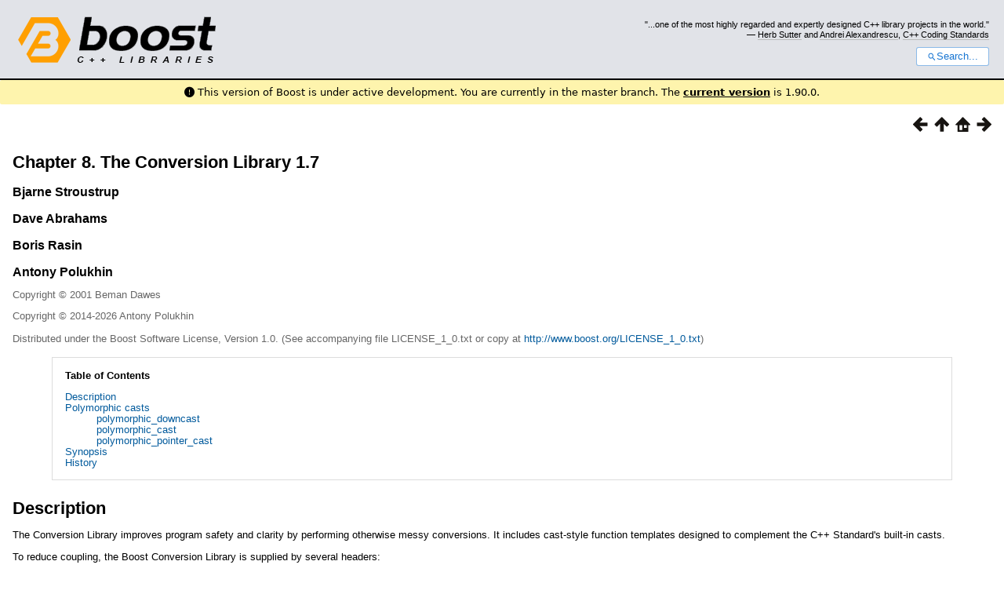

--- FILE ---
content_type: text/html; charset=utf-8
request_url: https://www.boost.org/doc/libs/master/doc/html/conversion.html
body_size: 14800
content:



<!DOCTYPE html>
<html lang="en-us">
  <head>
    <meta charset="utf-8">
    <link href="/static/css/header.css">
    <link rel="stylesheet" href="https://cdnjs.cloudflare.com/ajax/libs/font-awesome/6.6.0/css/all.min.css">
    <script defer data-domain="boost.org" src="https://plausible.io/js/script.manual.js"></script>
    <script src="/static/js/boost-gecko/main.D1bdgn0u.js" defer></script>
    <link rel="canonical" href="https://www.boost.org/doc/libs/latest/doc/html/conversion.html">
  </head>
  <style>
    body {
      margin-top: 0;
    }

    /* Heading, title and logo. */
    #heading,
    #boost-common-heading-doc {
      background: #4F744D url(/static/img/original_docs/header-bg.png) repeat-x top left;
    }
    #heading *,
    #boost-common-heading-doc * {
      color: #FFFFFF;
    }
    #heading .heading-inner,
    #boost-common-heading-doc .heading-inner {
      background: url(/static/img/original_docs/header-fg.png) no-repeat top left;
      border: none;
      border-bottom: #000000 solid 1px;
    }
    #boost-common-heading-doc .heading-logo,
    #heading .heading-logo {
      width: 236px;
      height: 55px;
      margin: 18px 0px 0px 24px;
    }


    #injected-header * {
      color: #000;
    }
    /* Links in the header. */
    #boost-common-heading-doc .heading-quote a,
    #heading .heading-quote a {
      border-bottom: 1px solid #BBBBBB;
    }
    #boost-common-heading-doc .heading-quote a:hover,
    #heading .heading-quote a:hover {
      border-bottom: 1px solid #FFFFFF;
    }
    #boost-common-heading-doc .heading-quote a:visited,
    #heading .heading-quote a:visited {
      border-bottom: 1px dotted #BBBBBB;
    }
    #boost-common-heading-doc .heading-quote a:visited:hover,
    #heading .heading-quote a:visited:hover {
      border-bottom: 1px dotted #FFFFFF;
    }

    /*
    Copyright 2005-2008 Redshift Software, Inc.
    Distributed under the Boost Software License, Version 1.0.
    (See accompanying file LICENSE_1_0.txt or https://www.boost.org/LICENSE_1_0.txt)
    */
    /* Heading, title and logo. */

    /* Position the common heading. This appears on pages which have their own
     * markup. Since the body might have a margin this has to be absolutely
     * positioned. The spacer then pushes the page content down so that it
     * doesn't fall underneath the heading. */
    #boost-common-heading-doc {
      position: absolute;
      left: 0;
      top: 0;
    }
    body.boost-asciidoctor #boost-common-heading-doc {
        position: static;
    }

    #boost-common-heading-doc-spacer {
      height: 100px;
    }
    body.boost-asciidoctor #boost-common-heading-doc-spacer {
      display: none;
    }

    #boost-common-heading-doc,
    #heading {
      margin: 0em;
      border-bottom: #000000 solid 1px;
      width: 100%;
      font-family: sans-serif;
      font-size: 9.5pt;
    }
    #boost-common-heading-doc .heading-inner,
    #heading .heading-inner {
      height: 100px;
      overflow: hidden;
    }

    #boost-common-heading-doc *,
    #heading * {
      font-size: 100%;
      font-weight: normal;
      margin: 0;
      padding: 0;
      text-decoration: none;
    }
    #boost-common-heading-doc .heading-placard,
    #heading .heading-placard {
      display: none;
    }
    #boost-common-heading-doc .heading-title .heading-boost,
    #boost-common-heading-doc .heading-title .heading-cpplibraries,
    #heading .heading-title .heading-boost,
    #heading .heading-title .heading-cpplibraries {
      display: none;
    }
    #boost-common-heading-doc .heading-title,
    #heading .heading-title {
      float: left;
    }
    #boost-common-heading-doc .heading-title a,
    #heading .heading-title a {
    }
    #boost-common-heading-doc .heading-logo,
    #heading .heading-logo {
      width: 270px;
      height: 90px;
      border: none;
      vertical-align: bottom;
      margin: 0px 0px 0px 1.5em;
    }
    #boost-common-heading-doc .heading-quote,
    #heading .heading-quote {
      text-align: right;
      padding: 25px 1.5em 10px 0em;
    }
    #boost-common-heading-doc .heading-quote q,
    #heading .heading-quote q {
      font-size: 90%;
      display: block;
    }
    #boost-common-heading-doc .heading-quote .heading-attribution,
    #heading .heading-quote .heading-attribution {
      font-size: 85%;
      display: block;
    }
    @media (max-device-width: 480px) {
      .heading-quote {
        display: none;
      }
    }
    #boost-common-heading-doc .heading-sections,
    #heading .heading-sections {
      display: none;
    }
    #boost-common-heading-doc .heading-search,
    #heading .heading-search {
      text-align: right;
      padding: 0em 1.5em 0em 0em;
    }
    @media (max-device-width: 480px) {
      #boost-common-heading-doc .heading-search,
      #heading .heading-search {
        padding: 1.5em;
      }
    }
    #boost-common-heading-doc .heading-search button,
    #heading .heading-search button {
      cursor: pointer;
      line-height: 1.75;
      border-radius: 0.25em;
      padding: 0 1em;
      border: 1px solid #1976d280;
      background-color: #FFF;
      color: #1976d2;
    }
    #boost-common-heading-doc .heading-search button svg,
    #heading .heading-search button svg {
      vertical-align: middle;
      height: 1em;
      width: 1em;
      fill: #1976d2;
    }
    .boost-common-header-notice {
        font-family: sans-serif;
        font-size: 13px;
        border: 1px solid #aa5;
        background: #ffc;
        color: #000;
    }

    a.boost-common-header-inner,
    span.boost-common-header-inner,
    div.boost-common-header-inner {
        display: block;
        padding: 10px 13px;
        text-decoration: none;
        color: #000;
    }

    a.boost-common-header-inner:hover {
        text-decoration: underline;
    }

    @media all and (min-width: 550px) {
        .boost-common-header-notice {
            position: absolute;
            top: 10px;
            max-width: 400px;
            max-height: 80px;
            overflow: hidden;
            box-shadow: 5px 5px 5px rgba(0, 0, 0, 0.5);
            margin-left: 300px;
        }
    }
    .version_alert {
      background-color: hsla(53,98%,77%,.7);
      border-radius: 0.125rem;
      font-family: ui-sans-serif,system-ui,-apple-system,BlinkMacSystemFont,Segoe UI,Roboto,Helvetica Neue,Arial,Noto Sans,sans-serif,Apple Color Emoji,Segoe UI Emoji,Segoe UI Symbol,Noto Color Emoji;
      font-size: 1rem !important;
      margin-bottom: 0.75rem !important;
      padding: 0.5rem !important;
      text-align: center;
    }
    .version_alert p {
      text-align: center;
      margin: 0px;
    }
    .version_alert a {
      font-weight: 600;
      text-decoration-line: underline;
    }
  </style>

  
    <body style="margin: 0; padding: 0; max-width: unset;">
      <div id="injected-header">
      

<div id="heading">
  <div class="heading-inner">
    <div class="heading-placard"></div>

    <h1 class="heading-title">
      <a href="/">
        <img src="/static/img/original_docs/space.png" alt="Boost C++ Libraries" class="heading-logo">
        <span class="heading-boost">Boost</span>
        <span class="heading-cpplibraries">C++ Libraries</span>
      </a>
    </h1>

    <p class="heading-quote">
    <q>...one of the most highly
    regarded and expertly designed C++ library projects in the
    world.</q> <span class="heading-attribution">— <a href="https://herbsutter.com" class="external">Herb Sutter</a> and <a href="http://en.wikipedia.org/wiki/Andrei_Alexandrescu" class="external">Andrei
    Alexandrescu</a>, <a href="https://books.google.com/books/about/C++_Coding_Standards.html?id=mmjVIC6WolgC" class="external">C++
    Coding Standards</a></span></p>
    <div class="heading-search">
      <button id="gecko-search-button" data-current-boost-version="1_90_0" data-theme-mode="light" data-font-family="sans-serif">
        <svg viewBox="0 0 24 24">
          <path d="M15.5 14h-.79l-.28-.27C15.41 12.59 16 11.11 16 9.5 16 5.91 13.09 3 9.5 3S3 5.91 3 9.5 5.91 16 9.5 16c1.61 0 3.09-.59 4.23-1.57l.27.28v.79l5 4.99L20.49 19l-4.99-5zm-6 0C7.01 14 5 11.99 5 9.5S7.01 5 9.5 5 14 7.01 14 9.5 11.99 14 9.5 14z"></path>
        </svg>Search...
      </button>
    </div>
  </div>
</div>


  <div role="alert" class="version_alert">
    <p>
      <i class="fas fa-exclamation-circle"></i>
      
        
          This version of Boost is under active development. You are currently in the master branch.
        
      The <a href="/doc/libs/latest/doc/html/conversion.html">current version</a> is 1.90.0.
      
    </p>
  </div>



      </div>
      <div style="margin: 1em;">
        <!DOCTYPE html PUBLIC "-//W3C//DTD HTML 4.01 Transitional//EN" "http://www.w3.org/TR/html4/loose.dtd">

<html>
<head>
<meta content="text/html; charset=utf-8" http-equiv="Content-Type"/>
<title>Chapter 8. The Conversion Library 1.7</title>
<link href="../../doc/src/boostbook.css" rel="stylesheet" type="text/css"/>
<meta content="DocBook XSL Stylesheets V1.79.1" name="generator"/>
<link href="index.html" rel="home" title="The Boost C++ Libraries BoostBook Documentation Subset"/>
<link href="libraries.html" rel="up" title="Part I. The Boost C++ Libraries (BoostBook Subset)"/>
<link href="container/ack_notes.html" rel="prev" title="Acknowledgements and Release Notes"/>
<link href="conversion/polymorphic_casts.html" rel="next" title="Polymorphic casts"/>
<meta content="width=device-width, initial-scale=1" name="viewport"/>
</head>
<body alink="#0000FF" bgcolor="white" link="#0000FF" text="black" vlink="#840084">


<div class="spirit-nav">
<a accesskey="p" href="container/ack_notes.html"><img alt="Prev" src="../../doc/src/images/prev.png"/></a><a accesskey="u" href="libraries.html"><img alt="Up" src="../../doc/src/images/up.png"/></a><a accesskey="h" href="index.html"><img alt="Home" src="../../doc/src/images/home.png"/></a><a accesskey="n" href="conversion/polymorphic_casts.html"><img alt="Next" src="../../doc/src/images/next.png"/></a>
</div>
<div class="chapter">
<div class="titlepage"><div>
<div><h2 class="title">
<a name="conversion"></a>Chapter 8. The Conversion Library 1.7</h2></div>
<div><div class="authorgroup">
<div class="author"><h3 class="author">
<span class="firstname">Bjarne</span> <span class="surname">Stroustrup</span>
</h3></div>
<div class="author"><h3 class="author">
<span class="firstname">Dave</span> <span class="surname">Abrahams</span>
</h3></div>
<div class="author"><h3 class="author">
<span class="firstname">Boris</span> <span class="surname">Rasin</span>
</h3></div>
<div class="author"><h3 class="author">
<span class="firstname">Antony</span> <span class="surname">Polukhin</span>
</h3></div>
</div></div>
<div><p class="copyright">Copyright © 2001 Beman Dawes</p></div>
<div><p class="copyright">Copyright © 2014-2026 Antony Polukhin</p></div>
<div><div class="legalnotice">
<a name="conversion.legal"></a><p>
        Distributed under the Boost Software License, Version 1.0. (See accompanying
        file LICENSE_1_0.txt or copy at <a href="http://www.boost.org/LICENSE_1_0.txt" target="_top">http://www.boost.org/LICENSE_1_0.txt</a>)
      </p>
</div></div>
</div></div>
<div class="toc">
<p><b>Table of Contents</b></p>
<dl class="toc">
<dt><span class="section"><a href="conversion.html#conversion.description">Description</a></span></dt>
<dt><span class="section"><a href="conversion/polymorphic_casts.html">Polymorphic casts</a></span></dt>
<dd><dl>
<dt><span class="section"><a href="conversion/polymorphic_casts.html#conversion.polymorphic_casts.polymorphic_downcast">polymorphic_downcast</a></span></dt>
<dt><span class="section"><a href="conversion/polymorphic_casts.html#conversion.polymorphic_casts.polymorphic_cast">polymorphic_cast</a></span></dt>
<dt><span class="section"><a href="conversion/polymorphic_casts.html#conversion.polymorphic_casts.polymorphic_pointer_cast">polymorphic_pointer_cast</a></span></dt>
</dl></dd>
<dt><span class="section"><a href="conversion/synopsis.html">Synopsis</a></span></dt>
<dt><span class="section"><a href="conversion/history.html">History</a></span></dt>
</dl>
</div>
<div class="section">
<div class="titlepage"><div><div><h2 class="title" style="clear: both">
<a name="conversion.description"></a><a class="link" href="conversion.html#conversion.description" title="Description">Description</a>
</h2></div></div></div>
<p>
      The Conversion Library improves program safety and clarity by performing otherwise
      messy conversions. It includes cast-style function templates designed to complement
      the C++ Standard's built-in casts.
    </p>
<p>
      To reduce coupling, the Boost Conversion Library is supplied by several headers:
    </p>
<div class="orderedlist"><ol class="orderedlist" type="1">
<li class="listitem">
          The <a href="../../boost/polymorphic_cast.hpp" target="_top">boost/polymorphic_cast.hpp</a>
          header provides <a class="link" href="conversion/polymorphic_casts.html#polymorphic_cast"><code class="computeroutput"><span class="identifier">polymorphic_cast</span><span class="special">&lt;&gt;</span></code></a> and <a class="link" href="conversion/polymorphic_casts.html#polymorphic_downcast"><code class="computeroutput"><span class="identifier">polymorphic_downcast</span><span class="special">&lt;&gt;</span></code></a>
          to perform safe casting between polymorphic types.
        </li>
<li class="listitem">
          The <a href="../../boost/polymorphic_pointer_cast.hpp" target="_top">boost/polymorphic_pointer_cast.hpp</a>
          header provides <a class="link" href="conversion/polymorphic_casts.html#polymorphic_pointer_cast"><code class="computeroutput"><span class="identifier">polymorphic_pointer_cast</span><span class="special">&lt;&gt;</span></code></a>
          and <a class="link" href="conversion/polymorphic_casts.html#polymorphic_pointer_cast"><code class="computeroutput"><span class="identifier">polymorphic_pointer_downcast</span><span class="special">&lt;&gt;</span></code></a>
</li>
<li class="listitem">
          The <a href="../../boost/implicit_cast.hpp" target="_top">boost/implicit_cast.hpp</a>
          header provides <code class="computeroutput"><span class="identifier">implicit_cast</span><span class="special">&lt;&gt;</span></code> to perform implicit casts only
          (no down-cast, no void*-&gt;T*, no U-&gt;T if T has only explicit constructors
          for U).
        </li>
</ol></div>
</div>
</div>
<div class="copyright-footer"></div>
<hr/>
<div class="spirit-nav">
<a accesskey="p" href="container/ack_notes.html"><img alt="Prev" src="../../doc/src/images/prev.png"/></a><a accesskey="u" href="libraries.html"><img alt="Up" src="../../doc/src/images/up.png"/></a><a accesskey="h" href="index.html"><img alt="Home" src="../../doc/src/images/home.png"/></a><a accesskey="n" href="conversion/polymorphic_casts.html"><img alt="Next" src="../../doc/src/images/next.png"/></a>
</div>
</body>
</html>

      </div>
    </body>
  
</html>
